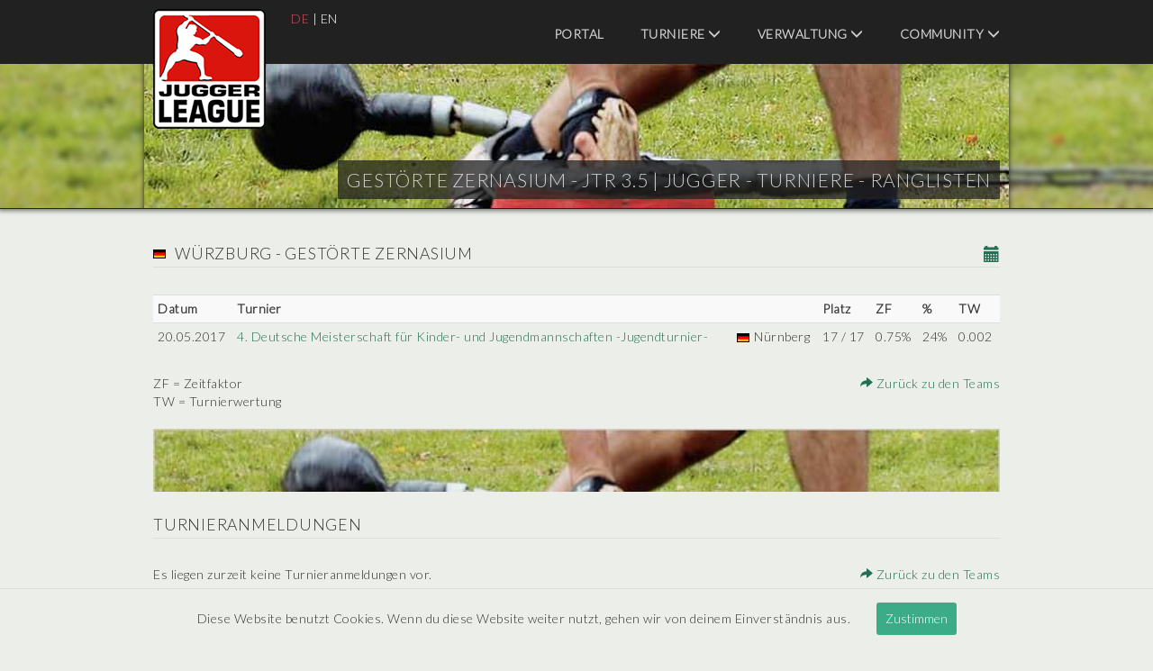

--- FILE ---
content_type: text/html; charset=UTF-8
request_url: https://turniere.jugger.org/list.team.info.php?id=926
body_size: 3284
content:
<!DOCTYPE html>
<html lang="de">

<head>
    <meta charset="utf-8">
    <base href="https://turniere.jugger.org">
    <title>Gest&ouml;rte Zernasium - JTR 3.5 | Jugger - Turniere - Ranglisten</title>

    <meta name="robots" content="Index, Follow" />
    <meta name="author" content="Jan ' Ace ' Schliep" />
    <meta name="keywords" content="jtr, liga, sport, jugger, verwaltung, organisieren, veranstalten, veranstaltung, veranstaltungen, turnier, turniere, event, events, webdesign, projekt, internet, ace, pi" />
    <meta name="description" content="JTR ( Jugger - Turniere - Ranglisten ) Internationale Jugger Turnierverwaltung - Organisation und Verwaltung von internationalen Jugger Turnieren und Veranstaltungen. Umfangreiche Informationen zu Jugger Mannschaften und St&auml;dten. Aktuelle Ligatabellen und Teamwertungen." />
    <meta name="viewport" content="width=device-width, initial-scale=1">

    <link rel="stylesheet" type="text/css" href="https://fonts.googleapis.com/css?family=Lato:300">
    <link rel="stylesheet" type="text/css" media="screen" href="style/bootstrap.css?id=1769027526">
    <link rel="stylesheet" type="text/css" media="screen" href="style/jquery-ui.css?id=1769027526">
    <link rel="stylesheet" type="text/css" media="screen" href="style/style.css?id=1769027526">

    <link rel="shortcut icon" type="image/x-icon" href="style/favicon.ico">

    
    <!-- Matomo -->

    <script>
        const _paq = window._paq = window._paq || [];
        _paq.push(['trackPageView']);
        _paq.push(['enableLinkTracking']);
        (function()
        {
            const u = "//stats.jugger.org/";
            _paq.push(['setTrackerUrl', u+'matomo.php']);
            _paq.push(['setSiteId', '1']);
            const d = document, g = d.createElement('script'), s = d.getElementsByTagName('script')[0];
            g.async=true; g.src=u+'matomo.js'; s.parentNode.insertBefore(g,s);
        })();
    </script>

    <!-- Matomo -->

</head>

<body>
    <div id="wrapper">

<header id="header">
    <div class="inside">
        <nav class="mod_navigation block">
            <span class="glyphicon glyphicon-menu-hamburger"></span>

            <a href="/" title="Gest&ouml;rte Zernasium - JTR 3.5 | Jugger - Turniere - Ranglisten">
                <img src="style/liga.png" width="125" height="133" alt="Gest&ouml;rte Zernasium - JTR 3.5 | Jugger - Turniere - Ranglisten" title="Gest&ouml;rte Zernasium - JTR 3.5 | Jugger - Turniere - Ranglisten" class="img-responsive" />
            </a>

            <div class="navi-lang" role="menubar">
                    <a href="list.team.info.php?lang=de&amp;id=926" class="active" title="Deutsch">DE</a> |
                    <a href="list.team.info.php?lang=en&amp;id=926" title="English">EN</a>
            </div>

            <ul class="level_1" role="menubar">

                <!-- HOME -->

                <li class="first">
                    <a
                        role="menuitem"
                        href="index.php"
                        title="Portal"
                        class="first "
                    >
                        Portal                    </a>
                </li>

                <!-- TURNIERE -->

                <li class="submenu sibling">
                    <a
                        role="menuitem"
                        aria-haspopup="true"
                        href="index.event.php"
                        title="Turniere"
                        class="submenu sibling "
                    >
                        Turniere                        <span class="glyphicon glyphicon-menu-down"></span>
                    </a>

                    <ul class="level_2" role="menu">
                        <li class="first">
                            <a
                                role="menuitem"
                                href="rank.team.php"
                                title="Teamwertung"
                                class="first "
                            >
                                Teamwertung                            </a>
                        </li>
                        <li>
                            <a
                                role="menuitem"
                                href="list.city.php"
                                title="St&auml;dteseiten"
                                class=""
                            >
                                St&auml;dteseiten                            </a>
                        </li>
                        <li>
                            <a
                                role="menuitem"
                                href="list.team.php"
                                title="Teamseiten"
                                class=""
                            >
                                Teamseiten                            </a>
                        </li>
                        <li>
                            <a
                                role="menuitem"
                                href="index.news.php"
                                title="Aktuelles"
                                class=""
                            >
                                Aktuelles                            </a>
                        </li>
                        <li class="last">
                            <a
                                role="menuitem"
                                href="index.event.php"
                                title="Termine"
                                class="last "
                            >
                                Termine                            </a>
                        </li>
                    </ul>
                </li>

                <!-- VERWALTUNG -->

                <li class="submenu sibling">
                    <a
                        role="menuitem"
                        aria-haspopup="true"
                        href="user.login.php"
                        title="Verwaltung"
                        class="submenu sibling "
                    >
                        Verwaltung                        <span class="glyphicon glyphicon-menu-down"></span>
                    </a>

                    <ul class="level_2" role="menu">
                        <li class="first">
                            <a
                                role="menuitem"
                                href="user.login.php"
                                title="Login"
                                class="first "
                            >
                                Login                            </a>
                        </li>

                        
                        
                        
                        
                        
                                            </ul>
                </li>

                <!-- COMMUNITY -->

                <li class="submenu sibling">
                    <a
                        role="menuitem"
                        target="_blank"
                        aria-haspopup="true"
                        href="https://forum.jugger.org/"
                        title="Community"
                        class="submenu sibling"
                    >
                        Community                        <span class="glyphicon glyphicon-menu-down"></span>
                    </a>

                    <ul class="level_2" role="menu">
                        <li class="first">
                            <a
                                role="menuitem"
                                target="_blank"
                                href="https://www.jugger.org/"
                                title="Community"
                                class="first"
                            >
                                Community                            </a>
                        </li>
                        <li class="last">
                            <a
                                role="menuitem"
                                target="_blank"
                                href="https://forum.jugger.org/"
                                title="Forum"
                                class="last"
                            >
                                Forum                            </a>
                        </li>
                    </ul>
                </li>
            </ul>

            <h1>Gest&ouml;rte Zernasium - JTR 3.5 | <span class="headline">Jugger - Turniere - Ranglisten</span></h1>
            <img src="style/visual.jpg" width="960" height="160" alt="Gest&ouml;rte Zernasium - JTR 3.5 | Jugger - Turniere - Ranglisten" title="Gest&ouml;rte Zernasium - JTR 3.5 | Jugger - Turniere - Ranglisten" class="img-responsive" />

        </nav>
    </div>
</header>

<div id="container">
    <div id="main">
        <div class="inside">
    <a href="ics/calendar.php?team=926" title="Gest&ouml;rte Zernasium (.ics)" class="pull-right">
        <span class="glyphicon glyphicon-calendar" style="font-size: 18px"></span>
    </a>

    <h2>
        <img src="flags/deutschland.gif" alt="Deutschland" title="Deutschland" /> W&uuml;rzburg - Gest&ouml;rte Zernasium    </h2>

    <div>
      <table class="table table-striped table-condensed">
        <tr>
          <th>Datum</th>
          <th>Turnier</th>
          <th></th>
          <th>Platz</th>
          <!-- <th>Ligawertung</th> -->
          <!-- <th>TP</th> -->
          <th>ZF</th>
          <th>%</th>
          <th>TW</th>
        </tr>
        <tr>
          <td>20.05.2017</td>
          <td><a href="tournament.php?id=323" title="4. Deutsche Meisterschaft f&uuml;r Kinder- und Jugendmannschaften -Jugendturnier-">4. Deutsche Meisterschaft f&uuml;r Kinder- und Jugendmannschaften -Jugendturnier-</a></td>
          <td><img src="flags/deutschland.gif" alt="Deutschland" title="Deutschland" /> N&uuml;rnberg</td>
          <td>17 / 17</td>
          <!-- <td>nein</td> -->
          <!-- <td>16</td> -->
          <td>0.75%</td>
          <td>24%</td>
          <td>0.002</td>
        </tr>
      </table>

        <div class="pull-left">
            ZF = Zeitfaktor<br />TW = Turnierwertung        </div>

        <div class="pull-right text-right">
            <a href="list.team.php" title="Zur&uuml;ck">
                <span class="glyphicon glyphicon-share-alt"></span>
                Zur&uuml;ck zu den Teams            </a>
        </div>

        <div class="clear">&nbsp;</div>
    </div>

    
    <p 
        title="Gest&ouml;rte Zernasium - JTR 3.5 | Jugger - Turniere - Ranglisten"
        class="showimage" 
        style="
            background-image: url(images/21.jpg);      
            background-position: center top;
            background-size: 100% auto;
            margin-bottom: 27px;
            height: 70px;  
            width: 100%;
        ">
    </p>

    <h2>Turnieranmeldungen</h2>
    <div>
        <div class="pull-left">
            Es liegen zurzeit keine Turnieranmeldungen vor.        </div>

        <div class="pull-right text-right">
            <a href="list.team.php" title="Zur&uuml;ck">
                <span class="glyphicon glyphicon-share-alt"></span>
                Zur&uuml;ck zu den Teams            </a>
        </div>

        <div class="clear">&nbsp;</div>
    </div>

        </div>
    </div>
</div>

<footer id="footer">
    <div class="inside">
        <nav class="mod_navigation block">

            <ul class="level_1" role="menubar">

                <!-- HOME -->

                <li class="first">
                    <a
                        role="menuitem"
                        href="index.php"
                        title="Portal"
                        class="first "
                    >
                        Portal                    </a>
                </li>

                <!-- TURNIERE -->

                <li class="submenu sibling">
                    <a
                        role="menuitem"
                        aria-haspopup="true"
                        href="index.event.php"
                        title="Turniere"
                        class="submenu sibling "
                    >
                        Turniere                    </a>

                    <ul class="level_2" role="menu">
                        <li class="first">
                            <a
                                role="menuitem"
                                href="rank.team.php"
                                title="Teamwertung"
                                class="first "
                            >
                                Teamwertung                            </a>
                        </li>
                        <li>
                            <a
                                role="menuitem"
                                href="list.city.php"
                                title="St&auml;dteseiten"
                                class=""
                            >
                                St&auml;dteseiten                            </a>
                        </li>
                        <li>
                            <a
                                role="menuitem"
                                href="list.team.php"
                                title="Teamseiten"
                                class=""
                            >
                                Teamseiten                            </a>
                        </li>
                        <li>
                            <a
                                role="menuitem"
                                href="index.news.php"
                                title="Aktuelles"
                                class=""
                            >
                                Aktuelles                            </a>
                        </li>
                        <li class="last">
                            <a
                                role="menuitem"
                                href="index.event.php"
                                title="Termine"
                                class="last "
                            >
                                Termine                            </a>
                        </li>
                    </ul>
                </li>

                <!-- VERWALTUNG -->

                <li class="submenu sibling">
                    <a
                        role="menuitem"
                        aria-haspopup="true"
                        href="user.login.php"
                        title="Verwaltung"
                        class="submenu sibling "
                    >
                        Verwaltung                    </a>

                    <ul class="level_2" role="menu">
                        <li class="first">
                            <a
                                role="menuitem"
                                href="user.login.php"
                                title="Login"
                                class="first "
                            >
                                Login                            </a>
                        </li>

                        
                        
                        
                        
                        
                                            </ul>
                </li>

                <!-- COMMUNITY -->

                <li class="submenu sibling">
                    <a
                        role="menuitem"
                        target="_blank"
                        aria-haspopup="true"
                        href="https://forum.jugger.org/"
                        title="Community"
                        class="submenu sibling"
                    >
                        Community                    </a>

                    <ul class="level_2" role="menu">
                        <li class="first">
                            <a
                                role="menuitem"
                                target="_blank"
                                href="https://www.jugger.org/"
                                title="Community"
                                class="first"
                            >
                                Community                            </a>
                        </li>
                        <li class="last">
                            <a
                                role="menuitem"
                                target="_blank"
                                href="https://forum.jugger.org/"
                                title="Forum"
                                class="last"
                            >
                                Forum                            </a>
                        </li>
                    </ul>
                </li>

                <!-- SERVICE -->

                <li class="submenu sibling">
                    <a
                        role="menuitem"
                        aria-haspopup="true"
                        href="index.event.php"
                        title="Service"
                        class="submenu sibling "
                    >
                        Service                    </a>

                    <ul class="level_2" role="menu">
                        <li class="first">
                            <a
                                role="menuitem"
                                href="privacy.php"
                                title="Nutzungsbedingungen"
                                class="first "
                            >
                                Nutzungsbedingungen                            </a>
                        </li>
                        <li>
                            <a
                                role="menuitem"
                                target="_blank"
                                href="https://www.jugger.org/datenschutz"
                                title="Datenschutz"
                            >
                                Datenschutz                            </a>
                        </li>
                        <li>
                            <a
                                role="menuitem"
                                target="_blank"
                                href="https://www.jugger.org/impressum"
                                title="Impressum"
                            >
                                Impressum                            </a>
                        </li>
                        <li class="last">
                            <a
                                role="menuitem"
                                href="contact.php?id=1"
                                title="Kontakt"
                                class="last "
                            >
                                Kontakt                            </a>
                        </li>
                    </ul>
                </li>
            </ul>

            <div class="clear">
                <p>
                    © 2026 |
                    JTR v3.5 |
                    <a href="https://www.schliep.info/" title="Projekt [ PI ] Internet" target="_blank">Projekt [ PI ] Internet</a>
                </p>
            </div>

        </nav>
    </div>
</footer>

<div id="cookieBanner">
    Diese Website benutzt Cookies. Wenn du diese Website weiter nutzt, gehen wir von deinem Einverständnis aus.    <button id="acceptCookie">Zustimmen</button>
</div>

<script src="include/jquery.js?id=1769027526"></script>
<script src="include/jquery-ui.js?id=1769027526"></script>
<script src="include/banner.js?id=1769027526"></script>
<script src="include/function.js?id=1769027526"></script>

</div>
</body>

</html>
